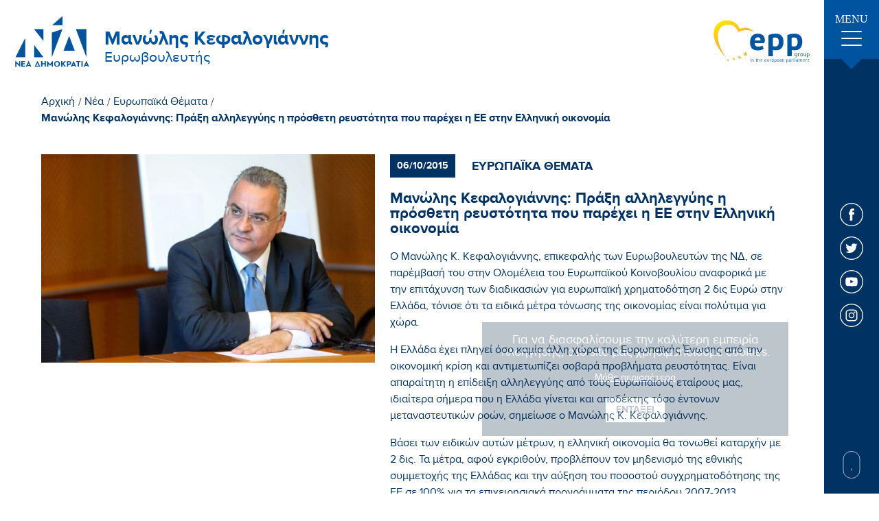

--- FILE ---
content_type: text/html; charset=UTF-8
request_url: https://www.kefalogiannis.gr/el/nea/manwlhs-kefalogiannhs-pra3h-allhleggyhs-h-pros8eth-reystothta-poy-parexei-h-ee-sthn-ellhnikh-oikonomia
body_size: 11209
content:
<!doctype html>
<!--[if lt IE 7]>      <html class="no-js lt-ie9 lt-ie8 lt-ie7"> <![endif]-->
<!--[if IE 7]>         <html class="no-js lt-ie9 lt-ie8"> <![endif]-->
<!--[if IE 8]>         <html class="no-js lt-ie9"> <![endif]-->
<!--[if gt IE 8]><!--> <html class="no-js" lang="el"> <!--<![endif]--><head>
        <meta charset="utf-8">
        <meta http-equiv="x-ua-compatible" content="ie=edge">
        <title>Μανώλης Κεφαλογιάννης: Πράξη αλληλεγγύης η πρόσθετη ρευστότητα που παρέχει η ΕΕ στην Ελληνική οικονομία | Μανώλης Κεφαλογιάννης</title>
        <meta name="description" content="Μανώλης Κεφαλογιάννης: Πράξη αλληλεγγύης η πρόσθετη ρευστότητα που παρέχει η ΕΕ στην Ελληνική οικονομία - 
Ο Μανώλης Κ. Κεφαλογιάννης, επικεφαλής των Ευρωβουλευτών της ΝΔ, σε παρέμβασή του στην Ολομέλεια του Ευρωπαϊκού Κοινοβουλίου αναφορικά με την επιτάχυνση τω...">
        <meta name="viewport" content="width=device-width, initial-scale=1.0" />
        
        <meta property="og:title" 			content="Μανώλης Κεφαλογιάννης: Πράξη αλληλεγγύης η πρόσθετη ρευστότητα που παρέχει η ΕΕ στην Ελληνική οικονομία | Μανώλης Κεφαλογιάννης"/>
	<meta property="fb:app_id" 			content="2614973965487794"/>
	<meta property="og:type"		 	content="website"/>
	<meta property="og:url" 			content="https://www.kefalogiannis.gr/el/manwlhs-kefalogiannhs-pra3h-allhleggyhs-h-pros8eth-reystothta-poy-parexei-h-ee-sthn-ellhnikh-oikonomia"/>
	<meta property="og:updated_time" 	content="2026-01-17 16:07:19" />

	<meta property="og:image"	 		content="https://static.kefalogiannis.gr/files/news/photo_5.jpg"/>
		
	<meta property="og:description" 	content="Μανώλης Κεφαλογιάννης: Πράξη αλληλεγγύης η πρόσθετη ρευστότητα που παρέχει η ΕΕ στην Ελληνική οικονομία - 
Ο Μανώλης Κ. Κεφαλογιάννης, επικεφαλής των Ευρωβουλευτών της ΝΔ, σε παρέμβασή του στην Ολομέλεια του Ευρωπαϊκού Κοινοβουλίου αναφορικά με την επιτάχυνση τω..."/>
	<meta property="og:site_name" 		content="www.kefalogiannis.gr"/>
	<meta property="og:locale" 			content="el_GR"/>        
        <link rel="canonical" href="https://www.kefalogiannis.gr/el/manwlhs-kefalogiannhs-pra3h-allhleggyhs-h-pros8eth-reystothta-poy-parexei-h-ee-sthn-ellhnikh-oikonomia" >

        <!--styles-->
        <link rel="stylesheet" href="https://www.kefalogiannis.gr/css/default.css?v9">
        <link rel="stylesheet" href="https://www.kefalogiannis.gr/css/min1000.css?v8" media='screen and (min-width: 1000px)'>
        <link rel="stylesheet" href="https://www.kefalogiannis.gr/css/min765max999.css?v8" media='screen and (min-width: 765px) and (max-width:999px)'>
        <link rel="stylesheet" href="https://www.kefalogiannis.gr/css/max764.css?v8" media='screen and (max-width: 764px)'>
        <link rel="stylesheet" href="https://www.kefalogiannis.gr/css/print.css?v8" type="text/css" media="print"/>
        
        <!-- Hamburger menu -->
        <link rel="stylesheet" href="https://www.kefalogiannis.gr/css/hamburgers.min.css">
        
        <!-- Arrow animation -->
        <link rel="stylesheet" href="https://www.kefalogiannis.gr/css/arrow_animation.css">
        
        
        
        <link rel="stylesheet" type="text/css" href="https://www.kefalogiannis.gr/js/viewer/dist/jquery.fancybox.min.css"/>        	<meta content="index, follow" name="robots" />
                
        <!--
 		 ___________________
		|					|
		| TELEPHONE			|
		|___________________|

		-->
        <meta name="format-detection" content="telephone=no">
    </head>
    <body>
	 	<!--
 		 ___________________
		|					|
		| FB POSTS			|
		|___________________|

		-->
	 	   	
   	
    	<!-- Global site tag (gtag.js) - Google Analytics -->
<script async src="https://www.googletagmanager.com/gtag/js?id=UA-72024419-56"></script>
<script>
  window.dataLayer = window.dataLayer || [];
  function gtag(){dataLayer.push(arguments);}
  gtag('js', new Date());

  gtag('config', 'UA-72024419-56');
</script>

<meta name="google-site-verification" content="xJ2Y76jHubSchXlVNdJi2__p5OgIyF6ABvdymxa4Kkg" />		
        <div id="body-wrapper">
             <!--
			 ___________________
			|					|
			| DIALOGS			|
			|___________________|

			-->
            <div class="dialog_box" id="dialog_box">
	<a class="dialog_close" id="dialog_close"><img src="https://www.kefalogiannis.gr/img/close.svg" alt="close" /></a>
	<div class="dialog_title">μήνυμα συστήματος</div>
    <div class="dialog_message" id="dialog_message"></div>
    <div id="myloader" title="μήνυμα συστήματος"></div>
    <input id="button_close" class="ok_button" name="OK" type="button" value="Εντάξει" />
</div>            
            <!--
			 ___________________
			|					|
			| HEADER			|
			|___________________|

			-->
            <header id="header"><div class="header-outer">
	<div class="header">

		<!--
		 _______________
		|				|
		|	LOGO		|
		|_______________|

		-->
		<a href="https://www.kefalogiannis.gr/" class="asBlock">
			<figure>
				<img src="https://www.kefalogiannis.gr//img/frontpage/nd-logo.svg" alt="Μανώλης Κεφαλογιάννης"/>
			</figure>

			<div>
				<span class="asBlock" id="logo-title">Μανώλης Κεφαλογιάννης</span>

				<span class="asBlock" id="logo-subtitle">Ευρωβουλευτής</span>
			</div>
		</a>

		<!--
		 _______________
		|				|
		|	EPP			|
		|_______________|

		-->
		<figure>
			<img src="https://www.kefalogiannis.gr//img/frontpage/epplogo.svg" alt="Μανώλης Κεφαλογιάννης"/>
		</figure>

		<!--
		 _______________
		|				|
		|	HAMBURGER	|
		|	MENU		|
		|_______________|

		-->
		<div id="menu-button-container-mob" class="dl-trigger mobileOnly">
			<div class="hamburger hamburger--emphatic" id="mobile_menu_button">
				<div class="hamburger-box">
					<div class="hamburger-inner"></div>
				</div>
			</div>
		</div>
		
		
	</div>
</div>


</header> 
            
            <!--
			 ___________________
			|					|
			| MENU				|
			|___________________|

			-->
				

<nav class="menu-container over1000menu notMobile">

	<div class="menu-ul">
		<!--
			 _______________
			|				|
			|	MENU CLOSE 	|
			|_______________|

		-->
		<div class="menu-close"></div>
		
		<!--
			 _______________
			|				|
			|	LINKS	 	|
			|_______________|

		-->
		<ul class="menu-ul-content">
			<!--
			 _______________
			|				|
			|	Initial		|
			|_______________|

			-->
			<li class="main-li initial-li">
				<a 	href="https://www.kefalogiannis.gr/" class="menu-link"><div class="menu-link-line"></div>Αρχικη</a>
			</li>


			<!--
			 _______________
			|				|
			|	Cms			|
			|_______________|

			-->
							<li class="main-li ">
					<a href="https://www.kefalogiannis.gr/el/biografiko"  class="menu-link  "><div class="menu-link-line"></div>Βιογραφικο</a>

									</li>
											<li class="main-li multimedia">
					<a 					style="width: 100%!important" class="menu-link multimedia  no-hover"><div class="menu-link-line"></div>Multimedia</a>

											<div class="dropdown-container">
													<!--
								 ___________________
								|					|
								|	LEVEL  1		|
								|	SUBMENU			|
								|___________________|
							-->
							<ul class="dropdown-content multimedia">
																	<li class="inner-li">
										<a href="https://www.kefalogiannis.gr/el/fwtografies"
										   class="dropdown-link"><div class="dropdown-link-line"></div>Φωτογραφίες</a>
									</li>
																	<li class="inner-li">
										<a href="https://www.kefalogiannis.gr/el/video"
										   class="dropdown-link"><div class="dropdown-link-line"></div>Video</a>
									</li>
															</ul>
												</div>
									</li>
											<li class="main-li contact">
					<a href="https://www.kefalogiannis.gr/el/epikoinwnia"  class="menu-link contact "><div class="menu-link-line"></div>Επικοινωνια</a>

									</li>
													
			<!--
			 _______________
			|				|
			|	News		|
			|_______________|

			-->
			<li class="main-li news-li">
								<a href="https://www.kefalogiannis.gr/el/nea" class="menu-link selected-menu-link"><div class="menu-link-line"></div>Νεα</a>
			
				<div class="dropdown-container">
					<ul class="dropdown-content">
													<li class="inner-li">
								<a 	href="https://www.kefalogiannis.gr/el/nea/prwtoboylies" class="dropdown-link "><div class="dropdown-link-line"></div>Πρωτοβουλίες</a>
							</li>
													<li class="inner-li">
								<a 	href="https://www.kefalogiannis.gr/el/nea/eyrwpaika-8emata" class="dropdown-link "><div class="dropdown-link-line"></div>Ευρωπαϊκά Θέματα</a>
							</li>
													<li class="inner-li">
								<a 	href="https://www.kefalogiannis.gr/el/nea/krhth" class="dropdown-link "><div class="dropdown-link-line"></div>Κρήτη</a>
							</li>
													<li class="inner-li">
								<a 	href="https://www.kefalogiannis.gr/el/nea/ar8ra" class="dropdown-link "><div class="dropdown-link-line"></div>Άρθρα</a>
							</li>
													<li class="inner-li">
								<a 	href="https://www.kefalogiannis.gr/el/nea/synentey3eis" class="dropdown-link "><div class="dropdown-link-line"></div>Συνεντεύξεις</a>
							</li>
													<li class="inner-li">
								<a 	href="https://www.kefalogiannis.gr/el/nea/koinoboyleytikes-drasthriothtes" class="dropdown-link "><div class="dropdown-link-line"></div>Κοινοβουλευτικές Δραστηριότητες</a>
							</li>
											</ul>
				</div>
			</li>
		</ul>
		
		<!--
			 _______________
			|				|
			|	NEWSLETTER 	|
			|_______________|

		-->
		<div class="menu-newsletter">
			<span class="asBlock">Newsletter.</span>
			<span class="asBlock">Ενημερωθείτε για τις δράσεις μου</span>
			
			<!-- Inputs -->
			<div class="menu-input-container">
				<input name="menu-newsletter-input" id="menu-newsletter-input" type="text" placeholder="E-mail Address"/>
				<a id="menu-newsletter-submit-input"></a>
			</div>
			
			<div class="menu-newsletter-checkbox">
				<label class="newsletter-checkbox-label" id="menu-newsletter-accept-terms-label">
					<input name="menu-newsletter-accept-terms" type="checkbox" id="menu-newsletter-accept-terms-checkbox" value="0">
					<span class="newsletter-checkmark"></span>
				</label>

				<a href="https://www.kefalogiannis.gr/el/oroi-xrhshs" target="_blank" class="menu-checkbox-text">Αποδέχομαι την <span>πολιτική απορρήτου</span></a>
			</div>
		</div>
	</div>
	
	
	
	
	<div class="menu-outer">
		<div class="menu-initial">
			<!--
			 _______________
			|				|
			|	Hamburger 	|
			|	button		|
			|_______________|

			-->
			<div class="menu-button">
				<span>MENU</span>

				<div id="menu-button-container-mob-desktop" class="dl-trigger">
					<div class="hamburger" id="menu_button">
						<div class="hamburger-box">
							<div class="hamburger-inner"></div>
						</div>
					</div>
				</div>
			</div>
		</div>

		<!--
		 _______________
		|				|
		|	Socials 	|
		|_______________|

		-->
		<div class="menu-socials">
			<!-- FB -->
			<a href="https://www.facebook.com/Kefalogiannis.Man/" target="_blank" class="social-link"><svg xmlns="http://www.w3.org/2000/svg" width="34" height="34" viewBox="0 0 34 34"><style type="text/css">	.st10{fill:#FFFFFF;}.st11{fill-rule:evenodd;clip-rule:evenodd;fill:#FFFFFF;}</style><path class="st10" d="M17 0c4.7 0 8.9 1.9 12 5 3.1 3.1 5 7.3 5 12 0 4.7-1.9 8.9-5 12 -3.1 3.1-7.3 5-12 5 -4.7 0-8.9-1.9-12-5 -3.1-3.1-5-7.3-5-12 0-4.7 1.9-8.9 5-12C8.1 1.9 12.3 0 17 0L17 0zM28.1 5.9C25.2 3.1 21.3 1.3 17 1.3c-4.3 0-8.2 1.8-11.1 4.6C3.1 8.8 1.3 12.7 1.3 17c0 4.3 1.8 8.2 4.6 11.1 2.8 2.8 6.7 4.6 11.1 4.6 4.3 0 8.2-1.8 11.1-4.6 2.8-2.8 4.6-6.8 4.6-11.1C32.7 12.7 30.9 8.8 28.1 5.9L28.1 5.9z"/><path class="st11" d="M18.3 13.5v-1.4c0-0.7 0.4-0.8 0.8-0.8 0.3 0 1.9 0 1.9 0v-3h-2.7c-3 0-3.7 2.2-3.7 3.6v1.6h-1.7v2.1V17h1.8c0 3.9 0 8.7 0 8.7h3.5c0 0 0-4.8 0-8.7h2.6l0.1-1.4 0.2-2.1H18.3z"/></svg></a>

			<!-- TWITTER -->
			<a href="https://twitter.com/m_kefalogiannis?lang=el" target="_blank" class="social-link"><svg xmlns="http://www.w3.org/2000/svg" width="34" height="34" viewBox="0 0 34 34"><style type="text/css">	.st10{fill:#FFFFFF;}	.st11{fill-rule:evenodd;clip-rule:evenodd;fill:#FFFFFF;}</style><path class="st10" d="M17 0c4.7 0 8.9 1.9 12 5 3.1 3.1 5 7.3 5 12 0 4.7-1.9 8.9-5 12 -3.1 3.1-7.3 5-12 5 -4.7 0-8.9-1.9-12-5C1.9 26 0 21.7 0 17c0-4.7 1.9-9 5-12C8.1 1.9 12.3 0 17 0L17 0zM28.1 5.9C25.2 3.1 21.3 1.3 17 1.3c-4.3 0-8.2 1.8-11.1 4.6C3.1 8.8 1.3 12.7 1.3 17c0 4.3 1.8 8.2 4.6 11.1 2.8 2.8 6.7 4.6 11.1 4.6 4.3 0 8.2-1.8 11.1-4.6 2.8-2.8 4.6-6.8 4.6-11.1C32.7 12.7 30.9 8.8 28.1 5.9L28.1 5.9z"/><path class="st11" d="M25.7 11.7c-0.6 0.3-1.3 0.5-2 0.6 0.7-0.4 1.3-1.1 1.6-1.9 -0.7 0.4-1.5 0.7-2.3 0.9 -0.6-0.7-1.6-1.1-2.6-1.1 -2 0-3.6 1.6-3.6 3.5 0 0.3 0 0.5 0.1 0.8 -3-0.1-5.6-1.5-7.3-3.7C9.2 11.2 9 11.8 9 12.5c0 1.2 0.6 2.3 1.6 2.9 -0.6 0-1.1-0.2-1.6-0.4 0 0 0 0 0 0 0 0.5 0.1 0.9 0.2 1.3 0.4 1.1 1.4 1.9 2.6 2.2 -0.3 0.1-0.6 0.1-0.9 0.1 -0.2 0-0.5 0-0.7-0.1 0.5 1.4 1.8 2.4 3.3 2.4 -1.2 0.9-2.7 1.5-4.4 1.5 -0.3 0-0.6 0-0.9 0 1.6 1 3.5 1.6 5.5 1.6 5.6 0 9-3.9 9.9-7.9 0.2-0.7 0.2-1.4 0.2-2.1 0-0.2 0-0.3 0-0.5C24.6 13 25.2 12.4 25.7 11.7L25.7 11.7z"/></svg></a>

			<!-- YOUTUBE -->
			<a href="https://www.youtube.com/user/kefaloyannis" target="_blank" class="social-link"><svg xmlns="http://www.w3.org/2000/svg" width="34" height="34" viewBox="0 0 34 34"><style type="text/css">	.st10{fill:#FFFFFF;}	.st11{fill-rule:evenodd;clip-rule:evenodd;fill:#FFFFFF;}</style><path class="st10" d="M17 0c4.7 0 8.9 1.9 12 5 3.1 3.1 5 7.3 5 12 0 4.7-1.9 8.9-5 12 -3.1 3.1-7.3 5-12 5s-8.9-1.9-12-5c-3.1-3.1-5-7.3-5-12 0-4.7 1.9-8.9 5-12C8.1 1.9 12.3 0 17 0L17 0zM28.1 5.9C25.2 3.1 21.3 1.3 17 1.3S8.8 3.1 5.9 5.9C3.1 8.8 1.3 12.7 1.3 17c0 4.3 1.8 8.2 4.6 11.1 2.8 2.8 6.7 4.6 11.1 4.6s8.2-1.8 11.1-4.6c2.8-2.8 4.6-6.8 4.6-11.1C32.7 12.7 30.9 8.8 28.1 5.9L28.1 5.9z"/><path class="st11" d="M25.5 13.4c0 0-0.2-1.3-0.7-1.8 -0.7-0.7-1.4-0.7-1.7-0.8 -2.4-0.2-6.1-0.2-6.1-0.2h0c0 0-3.6 0-6.1 0.2 -0.3 0-1.1 0.1-1.7 0.8 -0.5 0.5-0.7 1.8-0.7 1.8s-0.2 1.5-0.2 2.9v0.2 1.2c0 1.5 0.2 2.9 0.2 2.9s0.2 1.3 0.7 1.8c0.7 0.7 1.5 0.7 1.9 0.8 1.4 0.1 5.9 0.2 5.9 0.2s3.6 0 6.1-0.2c0.3 0 1.1 0 1.7-0.8 0.5-0.6 0.7-1.8 0.7-1.8s0.2-1.4 0.2-2.9v-1.1 -0.3C25.7 14.8 25.5 13.4 25.5 13.4L25.5 13.4zM19.9 16.8l-4.7 2.5v-3.9 -1.2l2.1 1.2L19.9 16.8z"/></svg></a>

			<!-- INSTAGRAM -->
			<a href="https://www.instagram.com/kefalogiannis_manolis/" target="_blank" class="social-link"><svg xmlns="http://www.w3.org/2000/svg" width="34" height="34" viewBox="0 0 34 34"><style type="text/css">	.st10{fill:#FFFFFF;}</style><path class="st10" d="M17 0c4.7 0 9 1.9 12 5 3.1 3.1 5 7.3 5 12 0 4.7-1.9 8.9-5 12 -3.1 3.1-7.3 5-12 5 -4.7 0-8.9-1.9-12-5 -3.1-3.1-5-7.3-5-12 0-4.7 1.9-8.9 5-12C8.1 1.9 12.3 0 17 0L17 0zM28.1 5.9C25.2 3.1 21.3 1.3 17 1.3c-4.3 0-8.2 1.8-11.1 4.6C3.1 8.8 1.3 12.7 1.3 17c0 4.3 1.8 8.2 4.6 11.1 2.8 2.8 6.8 4.6 11.1 4.6 4.3 0 8.2-1.8 11.1-4.6 2.8-2.8 4.6-6.8 4.6-11.1C32.7 12.7 30.9 8.8 28.1 5.9L28.1 5.9z"/><path class="st10" d="M20.8 8.6h-7.6c-2.6 0-4.7 2.1-4.7 4.7v7.6c0 2.6 2.1 4.7 4.7 4.7h7.6c2.6 0 4.7-2.1 4.7-4.7v-7.6C25.4 10.7 23.3 8.6 20.8 8.6zM23.9 20.8c0 1.7-1.4 3.2-3.2 3.2h-7.6c-1.7 0-3.2-1.4-3.2-3.2v-7.6c0-1.7 1.4-3.2 3.2-3.2h7.6c1.7 0 3.2 1.4 3.2 3.2L23.9 20.8 23.9 20.8z"/><path class="st10" d="M17 12.7c-2.4 0-4.3 2-4.3 4.3 0 2.4 2 4.3 4.3 4.3s4.3-2 4.3-4.3C21.3 14.6 19.4 12.7 17 12.7zM17 19.9c-1.6 0-2.9-1.3-2.9-2.9 0-1.6 1.3-2.9 2.9-2.9 1.6 0 2.9 1.3 2.9 2.9C19.9 18.6 18.6 19.9 17 19.9z"/><path class="st10" d="M21.5 11.4c-0.3 0-0.6 0.1-0.8 0.3 -0.2 0.2-0.3 0.5-0.3 0.8 0 0.3 0.1 0.6 0.3 0.8 0.2 0.2 0.5 0.3 0.8 0.3 0.3 0 0.6-0.1 0.8-0.3 0.2-0.2 0.3-0.5 0.3-0.8 0-0.3-0.1-0.6-0.3-0.8C22.1 11.5 21.8 11.4 21.5 11.4z"/></svg></a>
		</div>


		<!--
		 _______________
		|				|
		|	Scroll Down	|
		|_______________|

		-->
		<div id="scroll-down">
			<a>
				<span></span>
			</a>
		</div>
	</div>
	
	
	
	<!--
	 _______________
	|				|
	|	GO TOP		|
	|_______________|

	-->
	<a class="scroll-to-top asBlock">
		<svg xmlns="http://www.w3.org/2000/svg" width="27" height="35" viewBox="28.5 2.5 27 35"><style type="text/css">.st0{fill:#FFFFFF;}</style><path class="st0" d="M53.3 16.2c0.4 0.4 1 0.4 1.4 0 0.2-0.2 0.3-0.5 0.3-0.7s-0.1-0.5-0.3-0.7l-12-12c-0.1-0.1-0.2-0.2-0.3-0.2 -0.2-0.1-0.5-0.1-0.8 0 -0.1 0.1-0.2 0.1-0.3 0.2l-12 12c-0.4 0.4-0.4 1 0 1.4 0.4 0.4 1 0.4 1.4 0L41 5.9v30.6c0 0.6 0.4 1 1 1 0.6 0 1-0.4 1-1V5.9L53.3 16.2z"/></svg>
	</a>
</nav>
            
		 	<!--
			 ___________________
			|					|
			| MOBILE MENU		|
			|___________________|

			-->
				

	
<div class="mobile-menu mobileOnly" id="mobileMenu">
	<ul>
	
	
		<!--
		 _______________
		|				|
		|	INITIAL		|
		|_______________|

		-->
		<li class="main-li initial-li">
			<a 	href="https://www.kefalogiannis.gr/" class="menu-link"><div class="menu-link-line"></div>Αρχικη</a>
		</li>
		
		<!--
		 _______________
		|				|
		|	Cms			|
		|_______________|

		-->
									<li class="main-li ">
					<a href="https://www.kefalogiannis.gr/el/biografiko"  class="menu-link  ">Βιογραφικο</a>

									</li>
												<li class="main-li multimedia">
					<a 					style="width: 100%!important" class="accordion menu-link multimedia ">Multimedia</a>

											<div class="dropdown-container panel">
													<!--
								 ___________________
								|					|
								|	LEVEL  1		|
								|	SUBMENU			|
								|___________________|
							-->
							<ul class="dropdown-content multimedia">
																	<li class="inner-li">
										<a href="https://www.kefalogiannis.gr/el/fwtografies"
										   class="dropdown-link"><div class="dropdown-link-line"></div>Φωτογραφίες</a>
									</li>
																	<li class="inner-li">
										<a href="https://www.kefalogiannis.gr/el/video"
										   class="dropdown-link"><div class="dropdown-link-line"></div>Video</a>
									</li>
															</ul>
												</div>
									</li>
																		
		<!--
		 _______________
		|				|
		|	News		|
		|_______________|

		-->
		<li class="main-li news-li">
						<a href="https://www.kefalogiannis.gr/el/nea" style="display: block;width: 50%" class="menu-link selected-menu-link">Νεα</a>
			
			<div class="accordion-button"></div>
			
			<div class="dropdown-container panel">
				<ul class="dropdown-content">
											<li class="inner-li">
							<a 	href="https://www.kefalogiannis.gr/el/nea/prwtoboylies" class="dropdown-link "><div class="dropdown-link-line"></div>Πρωτοβουλίες</a>
						</li>
											<li class="inner-li">
							<a 	href="https://www.kefalogiannis.gr/el/nea/eyrwpaika-8emata" class="dropdown-link "><div class="dropdown-link-line"></div>Ευρωπαϊκά Θέματα</a>
						</li>
											<li class="inner-li">
							<a 	href="https://www.kefalogiannis.gr/el/nea/krhth" class="dropdown-link "><div class="dropdown-link-line"></div>Κρήτη</a>
						</li>
											<li class="inner-li">
							<a 	href="https://www.kefalogiannis.gr/el/nea/ar8ra" class="dropdown-link "><div class="dropdown-link-line"></div>Άρθρα</a>
						</li>
											<li class="inner-li">
							<a 	href="https://www.kefalogiannis.gr/el/nea/synentey3eis" class="dropdown-link "><div class="dropdown-link-line"></div>Συνεντεύξεις</a>
						</li>
											<li class="inner-li">
							<a 	href="https://www.kefalogiannis.gr/el/nea/koinoboyleytikes-drasthriothtes" class="dropdown-link "><div class="dropdown-link-line"></div>Κοινοβουλευτικές Δραστηριότητες</a>
						</li>
									</ul>
			</div>
		</li>
			
			
		<!--
		 _______________
		|				|
		|	CONTACT		|
		|_______________|

		-->
		<li class="main-li contact-li">
			<a 	href="https://www.kefalogiannis.gr/el/epikoinwnia" class="menu-link"><div class="menu-link-line"></div>Επικοινωνια</a>
		</li>	
		
	</ul>
</div>





            <!--
			 ___________________
			|					|
			| COOKIES			|
			|___________________|

			-->
			
	<div class="cookies-container">
		<!-- 
			 ___________________
			|					|
			|	MESSAGE			|
			|___________________|
		
		-->
		<span>Για να διασφαλίσουμε την καλύτερη εμπειρία πλοήγησης, στο site μας χρησιμοποιούμε cookies.</span>


		<!-- 
			 ___________________
			|					|
			|	LINK			|
			|___________________|
		
		-->
				<a href="https://www.kefalogiannis.gr/el/oroi-xrhshs" id="cookies-accept-link">Μάθε περισσότερα</a>
		
		<!-- 
			 ___________________
			|					|
			|	BUTTON			|
			|___________________|
		
		-->
		<button class="cookies-accept-button">Ενταξει</button>
	</div>


           
			<!--
			 ___________________
			|					|
			| SLIDER			|
			|___________________|

			-->     
			
			<!--
			 ___________________
			|					|
			| MAIN CONTENT		|
			|___________________|

			-->
			<div id="main-content"> 

<!--
	 ___________________
	|					|
	|	BREADCUMB		|
	|___________________|
-->
<div class="breadcumb">

    <!--
         ___________________
        |					|
        |	INITIAL			|
        |___________________|
    -->
    <a href="https://www.kefalogiannis.gr/" class="initial_breadcumb">Αρχική</a>
    <span>/</span>


    <!--
         ___________________
        |					|
        |	NEWS CMS		|
        |___________________|
    -->
    <a href="https://www.kefalogiannis.gr/el/nea"
       class="cms_breadcumb ">Νέα</a>
            <span>/</span>
        
    <!--
         ___________________
        |					|
        |	NEWS_CATEGORIES	|
        |___________________|
    -->
            <a  href="https://www.kefalogiannis.gr/el/nea/eyrwpaika-8emata" class="cms_breadcumb">Ευρωπαϊκά Θέματα</a>

        <span>/</span>
        
    <!--
         ___________________
        |					|
        |	CURRENT NEWS	|
        |	CATEGORY		|
        |___________________|
    -->
    <a href="https://www.kefalogiannis.gr/el/nea/manwlhs-kefalogiannhs-pra3h-allhleggyhs-h-pros8eth-reystothta-poy-parexei-h-ee-sthn-ellhnikh-oikonomia"
       class="cms_breadcumb  selected-breadcumb">Μανώλης Κεφαλογιάννης: Πράξη αλληλεγγύης η πρόσθετη ρευστότητα που παρέχει η ΕΕ στην Ελληνική οικονομία</a>

</div>


<!--
	 ___________________
	|					|
	|	NEWS 			|
	|	MAIN CONTENT	|
	|___________________|
-->
<div class="news-main-content">

    <!--
         ___________________
        |					|
        |	GALLERY			|
        |___________________|
    -->
    <div class="news-gallery">
                    <!--
                 ___________________
                |					|
                |	FIRST IMAGE		|
                |___________________|
            -->
            <picture class="bigImage">
                                <source srcset="https://www.kefalogiannis.gr/phpThumb/phpThumb.php?src=..%2F..%2Fstatic.kefalogiannis.gr%2Ffiles%2Fnews%2Fphoto_5.jpg&amp;w=800&amp;h=500&amp;zc=1&amp;hash=4e089805f9a9f3f1ffd2fdc4bd327d9d"
                        media="(min-width: 1000px)">
                <source srcset="https://www.kefalogiannis.gr/phpThumb/phpThumb.php?src=..%2F..%2Fstatic.kefalogiannis.gr%2Ffiles%2Fnews%2Fphoto_5.jpg&amp;w=600&amp;h=400&amp;zc=1&amp;hash=a610c0a63efdfb38dda70f1d5a9a94e2"
                        media="(min-width: 765px)">
                <source srcset="https://www.kefalogiannis.gr/phpThumb/phpThumb.php?src=..%2F..%2Fstatic.kefalogiannis.gr%2Ffiles%2Fnews%2Fphoto_5.jpg&amp;w=500&amp;h=300&amp;zc=1&amp;hash=8efb67e47443821fb4ef7ac3a7964a21"
                        media="(min-width: 480px)">
                <source srcset="https://www.kefalogiannis.gr/phpThumb/phpThumb.php?src=..%2F..%2Fstatic.kefalogiannis.gr%2Ffiles%2Fnews%2Fphoto_5.jpg&amp;w=450&amp;h=272&amp;zc=1&amp;hash=3be3237b28f539db7a5a396c04970f91"
                        media="(min-width: 360px)">
                <source srcset="https://www.kefalogiannis.gr/phpThumb/phpThumb.php?src=..%2F..%2Fstatic.kefalogiannis.gr%2Ffiles%2Fnews%2Fphoto_5.jpg&amp;w=450&amp;h=272&amp;zc=1&amp;hash=3be3237b28f539db7a5a396c04970f91"
                        media="(min-width: 0px)">
                <img srcset="https://www.kefalogiannis.gr/phpThumb/phpThumb.php?src=..%2F..%2Fstatic.kefalogiannis.gr%2Ffiles%2Fnews%2Fphoto_5.jpg&amp;w=800&amp;h=500&amp;zc=1&amp;hash=4e089805f9a9f3f1ffd2fdc4bd327d9d"
                     src="https://www.kefalogiannis.gr/phpThumb/phpThumb.php?src=..%2F..%2Fstatic.kefalogiannis.gr%2Ffiles%2Fnews%2Fphoto_5.jpg&amp;w=800&amp;h=500&amp;zc=1&amp;hash=4e089805f9a9f3f1ffd2fdc4bd327d9d"
                     alt="Μανώλης Κεφαλογιάννης Μανώλης Κεφαλογιάννης: Πράξη αλληλεγγύης η πρόσθετη ρευστότητα που παρέχει η ΕΕ στην Ελληνική οικονομία">
            </picture>

            <!--
                 ___________________
                |					|
                |	VIEWER THUMBS	|
                |___________________|
            -->
            <div class="news-gallery-thumbs">
                            </div>
                </div>


    <!--
         ___________________
        |					|
        |	DESCRIPTION		|
        |___________________|
    -->
    <div class="news-description">
        <!--
             ___________________
            |					|
            |	Date & Category	|
            |___________________|
        -->
        <div class="news-top">
            <span class="news-date">06/10/2015</span>
            <span class="category">Ευρωπαϊκα Θεματα</span>
        </div>

        <!--
             ___________________
            |					|
            |	Title			|
            |___________________|
        -->
        <div class="title">
            <span>Μανώλης Κεφαλογιάννης: Πράξη αλληλεγγύης η πρόσθετη ρευστότητα που παρέχει η ΕΕ στην Ελληνική οικονομία</span>
        </div>


        <!--
             ___________________
            |					|
            |	Description		|
            |___________________|
        -->
        <div class="description cmslinks">
            <div>
<p>Ο Μανώλης Κ. Κεφαλογιάννης, επικεφαλής των Ευρωβουλευτών της ΝΔ, σε παρέμβασή του στην Ολομέλεια του Ευρωπαϊκού Κοινοβουλίου αναφορικά με την επιτάχυνση των διαδικασιών για ευρωπαϊκή χρηματοδότηση 2 δις Ευρώ στην Ελλάδα, τόνισε ότι τα ειδικά μέτρα τόνωσης της οικονομίας είναι πολύτιμα για χώρα.</p>
<p>H Ελλάδα έχει πληγεί όσο καμία άλλη χώρα της Ευρωπαϊκής Ένωσης από την οικονομική κρίση και αντιμετωπίζει σοβαρά προβλήματα ρευστότητας. Είναι απαραίτητη η επίδειξη αλληλεγγύης από τους Ευρωπαίους εταίρους μας, ιδιαίτερα σήμερα που η Ελλάδα γίνεται και αποδέκτης τόσο έντονων μεταναστευτικών ροών, σημείωσε ο Μανώλης Κ. Κεφαλογιάννης.</p>
<p>Βάσει των ειδικών αυτών μέτρων, η ελληνική οικονομία θα τονωθεί καταρχήν με 2 δις. Τα μέτρα, αφού εγκριθούν, προβλέπουν τον μηδενισμό της εθνικής συμμετοχής της Ελλάδας και την αύξηση του ποσοστού συγχρηματοδότησης της ΕΕ σε 100% για τα επιχειρησιακά προγράμματα της περιόδου 2007-2013. Επιπλέον, προβλέπεται η πρόσθετη προχρηματοδότηση της Ευρωπαϊκής Ένωσης για τα επιχειρησιακά προγράμματα της πολιτικής συνοχής 2014-2020.</p>
<p>Η κατάργηση της ανάγκης για εθνική συγχρηματοδότηση, θα επιτρέψει τη συνέχιση έργων που σήμερα έχουν παγώσει λόγω έλλειψης εθνικών πόρων. Αυτά τα έργα θα βοηθήσουν στην αποκλιμάκωση της ανεργίας, της μεγάλης αυτής κοινωνικής μάστιγας, και θα επιταχύνουν την επανεκκίνηση της ελληνικής οικονομίας.</p></div>
        </div>


        <!--
             ___________________
            |					|
            |	Bottom Info		|
            |___________________|
        -->
        <div class="bottom-bar">
            <div class="socials">
                <!-- TEXT -->
                <span>Κοινοποιήστε:</span>

                <!-- FB LINK -->
                <div id="fb-root"></div>
                <script async defer crossorigin="anonymous"
                        src="https://connect.facebook.net/el_GR/sdk.js#xfbml=1&version=v5.0"></script>
                <div class="fb-share-button" data-href="https://www.kefalogiannis.gr/el/manwlhs-kefalogiannhs-pra3h-allhleggyhs-h-pros8eth-reystothta-poy-parexei-h-ee-sthn-ellhnikh-oikonomia" data-layout="button_count"
                     data-size="small">
                    <a aria-label="Click to share on Facebook" target="_blank"
                       href="https://www.facebook.com/sharer/sharer.php?u=https://www.kefalogiannis.gr/el/manwlhs-kefalogiannhs-pra3h-allhleggyhs-h-pros8eth-reystothta-poy-parexei-h-ee-sthn-ellhnikh-oikonomia"
                       class="fb-xfbml-parse-ignore fb fb-share-btn sharebutton sharebutton--fb">
                        <svg xmlns="http://www.w3.org/2000/svg" width="29" height="29" viewBox="0 0 29 29">
                            <style type="text/css"> .st70 {fill: #365799;}
                                .st71 {fill-rule: evenodd;clip-rule: evenodd;fill: #FFFFFF;}</style>
                            <circle class="st70" cx="14.5" cy="14.5" r="14.5"/>
                            <path class="st71"
                                  d="M15.6 11.5v-1.2c0-0.6 0.4-0.7 0.7-0.7 0.3 0 1.7 0 1.7 0V7h-2.3c-2.6 0-3.2 1.9-3.2 3.1v1.4H11v1.8 1.2h1.5c0 3.4 0 7.5 0 7.5h3c0 0 0-4.2 0-7.5h2.2l0.1-1.2 0.2-1.8H15.6z"/>
                        </svg>
                    </a>
                </div>

                <!-- TWITTER LINK -->
                <a class="twitter tw-share-btn sharebutton"
                   href="http://twitter.com/share?text=Μανώλης_Κεφαλογιάννης:_Πράξη_αλληλεγγύης_η_πρόσθετη_ρευστότητα_που_παρέχει_η_ΕΕ_στην_Ελληνική_οικονομία&url=https://www.kefalogiannis.gr/el/manwlhs-kefalogiannhs-pra3h-allhleggyhs-h-pros8eth-reystothta-poy-parexei-h-ee-sthn-ellhnikh-oikonomia1">
                    <svg xmlns="http://www.w3.org/2000/svg" width="29" height="29" viewBox="0 0 29 29">
                        <style type="text/css">    .st80 {fill: #1DA1F2;}
                            .st81 {fill-rule: evenodd;clip-rule: evenodd;fill: #FFFFFF;}</style>
                        <circle class="st80" cx="14.5" cy="14.5" r="14.4"/>
                        <path class="st81"
                              d="M20.5 10.9c-0.4 0.2-0.9 0.3-1.4 0.4 0.5-0.3 0.9-0.8 1.1-1.3 -0.5 0.3-1 0.5-1.6 0.6 -0.4-0.5-1.1-0.8-1.8-0.8 -1.3 0-2.4 1.1-2.4 2.4 0 0.2 0 0.4 0.1 0.5 -2-0.1-3.8-1.1-5-2.5C9.2 10.5 9 10.9 9 11.4c0 0.8 0.4 1.6 1.1 2 -0.4 0-0.8-0.1-1.1-0.3 0 0 0 0 0 0 0 0.3 0.1 0.6 0.2 0.9 0.3 0.8 1 1.3 1.8 1.5 -0.2 0.1-0.4 0.1-0.6 0.1 -0.2 0-0.3 0-0.5-0.1 0.3 1 1.2 1.7 2.3 1.7 -0.8 0.6-1.9 1-3 1 -0.2 0-0.4 0-0.6 0 1.1 0.7 2.4 1.1 3.7 1.1 3.8 0 6.2-2.6 6.8-5.4 0.1-0.5 0.2-1 0.2-1.5 0-0.1 0-0.2 0-0.3C19.7 11.8 20.1 11.3 20.5 10.9L20.5 10.9z"/>
                    </svg>
                </a>

                <!-- EMAIL LINK -->
                <a aria-label="Μοιράσου μέσω e-mail"
                   href="mailto:?subject=Μανώλης Κεφαλογιάννης: Πράξη αλληλεγγύης η πρόσθετη ρευστότητα που παρέχει η ΕΕ στην Ελληνική οικονομία&body=https://www.kefalogiannis.gr/el/manwlhs-kefalogiannhs-pra3h-allhleggyhs-h-pros8eth-reystothta-poy-parexei-h-ee-sthn-ellhnikh-oikonomia"
                   class="sharebutton--email">
                    <svg xmlns="http://www.w3.org/2000/svg" width="30" height="30" viewBox="0 0 30 30">
                        <style type="text/css">
                            .st142{fill:#333333;}
                            .st143{fill:#FFFFFF;}
                        </style>
                        <circle class="st142" cx="15" cy="15" r="15"/>
                        <path class="st143"
                              d="M9.3 11.2c1.6 1.4 4.5 3.8 5.4 4.6 0.1 0.1 0.2 0.2 0.4 0.2 0.1 0 0.2-0.1 0.4-0.2 0.9-0.8 3.7-3.2 5.4-4.6 0.1-0.1 0.1-0.2 0-0.3 -0.2-0.2-0.5-0.4-0.8-0.4H10c-0.3 0-0.6 0.1-0.8 0.4C9.1 11 9.1 11.1 9.3 11.2z"/>
                        <path class="st143"
                              d="M20.9 12c-0.1 0-0.2 0-0.3 0 -1.8 1.5-4.2 3.5-4.9 4.2 -0.4 0.4-1 0.4-1.4 0 -0.8-0.7-3.4-2.9-4.9-4.2 -0.1-0.1-0.2-0.1-0.3 0C9.1 12 9 12.1 9 12.2v6.3c0 0.6 0.4 1 1 1h10c0.6 0 1-0.4 1-1v-6.3C21 12.1 20.9 12 20.9 12z"/>
                    </svg>
                </a>

                <!-- PRINT -->
                <a aria-label="Εκτύπωσε τη σελίδα"
                   class="printPage">
                    <svg xmlns="http://www.w3.org/2000/svg" width="30" height="30" viewBox="0 0 30 30">
                        <style type="text/css">
                            .st144{fill:#555555;}
                            .st145{fill:#FFFFFF;}
                        </style>
                        <circle class="st144" cx="15" cy="15" r="15"/>
                        <path class="st145" d="M18.9 11.3v-0.6c0-1-0.8-1.8-1.8-1.8h-4.3c-1 0-1.8 0.8-1.8 1.8v0.6H18.9z"/>
                        <path class="st145"
                              d="M11.8 16.5v2.9 0.6 0.4c0 0.4 0.3 0.7 0.7 0.7h5c0.4 0 0.7-0.3 0.7-0.7v-0.4 -0.6 -2.9H11.8zM15.9 19.5h-1.9c-0.2 0-0.4-0.2-0.4-0.4s0.2-0.4 0.4-0.4h1.9c0.2 0 0.4 0.2 0.4 0.4S16.1 19.5 15.9 19.5zM15.9 18h-1.9c-0.2 0-0.4-0.2-0.4-0.4s0.2-0.4 0.4-0.4h1.9c0.2 0 0.4 0.2 0.4 0.4S16.1 18 15.9 18z"/>
                        <path class="st145"
                              d="M19.2 12h-8.5c-1 0-1.8 0.8-1.8 1.8v2.8c0 1 0.8 1.8 1.8 1.8h0.3v-1.9h-0.2c-0.2 0-0.4-0.2-0.4-0.4s0.2-0.4 0.4-0.4h0.6 7.1 0.6c0.2 0 0.4 0.2 0.4 0.4s-0.2 0.4-0.4 0.4h-0.2v1.9h0.3c1 0 1.8-0.8 1.8-1.8v-2.8C21 12.8 20.2 12 19.2 12zM12 14.2h-1.1c-0.2 0-0.4-0.2-0.4-0.4s0.2-0.4 0.4-0.4H12c0.2 0 0.4 0.2 0.4 0.4S12.2 14.2 12 14.2z"/>
                    </svg>
                </a>
            </div>

                    </div>
    </div>

</div>


<!--
	 ___________________
	|					|
	|	ARROWS			|
	|___________________|
-->
<div class="news-prev-next-links-container">
            <a class="custom-arrow-left" href="https://www.kefalogiannis.gr/el/eyrwpaika-8emata/500-ek-eyrw-ektakth-enisxysh-stoys-agrotes-apo-thn-eyrwpaikh-enwsh">
            <svg xmlns="http://www.w3.org/2000/svg" width="18" height="20" viewBox="15 2.4 58 46.6">
                <style type="text/css">.st50 {fill: #00203F;}</style>
                <polygon class="st50"
                         points="42 44.1 27.6 29 73 29 73 22.4 27.6 22.4 42 7.3 37.3 2.4 15 25.7 37.3 49 "/>
            </svg>Προηγούμενο νέο</a>
                <a class="custom-arrow-right" href="https://www.kefalogiannis.gr/el/eyrwpaika-8emata/epipleon-eyrwpaikh-yposthri3h-gia-to-metanasteytiko-gia-xwres-prwths-grammhs-opws-h-ellada-zhthse-o-manwlhs-kefalogiannhs">Επόμενο νέο            <svg xmlns="http://www.w3.org/2000/svg" width="18" height="20" viewBox="15 2.4 58 46.6">
                <style type="text/css">.st50 {fill: #00203F;}</style>
                <polygon class="st50"
                         points="46 7.3 60.4 22.4 15 22.4 15 29 60.4 29 46 44.1 50.7 49 73 25.7 50.7 2.4 "/>
            </svg>
        </a>
        </div>			</div>

			<!--
			 ___________________
			|					|
			| FOOTER			|
			|___________________|

			-->
			<footer id="footer"> 

<div class="footer-top">
	<div class="footer-top-inner">
		
		<!-- 
		 ___________________
		|					|
		|	LOGO			|
		|___________________|

		-->
		<div class="logo">
			<a href="https://www.kefalogiannis.gr/" class="asBlock">
				<figure>
					<img src="https://www.kefalogiannis.gr//img/frontpage/nd-footer-logo.svg" alt="Μανώλης Κεφαλογιάννης"/>
				</figure>

				<div>
					<span class="asBlock" id="footer-logo-title">Μανώλης Κεφαλογιάννης</span>

					<span class="asBlock" id="footer-logo-subtitle">Ευρωβουλευτής</span>
				</div>
			</a>
			
			
			<!--
			 _______________
			|				|
			|	Socials 	|
			|_______________|

			-->
			<div class="footer-socials">
				<!-- FB -->
				<a href="https://www.facebook.com/Kefalogiannis.Man/" target="_blank" class="social-link"><svg xmlns="http://www.w3.org/2000/svg" width="34" height="34" viewBox="0 0 34 34"><style type="text/css">	.st10{fill:#FFFFFF;}.st11{fill-rule:evenodd;clip-rule:evenodd;fill:#FFFFFF;}</style><path class="st10" d="M17 0c4.7 0 8.9 1.9 12 5 3.1 3.1 5 7.3 5 12 0 4.7-1.9 8.9-5 12 -3.1 3.1-7.3 5-12 5 -4.7 0-8.9-1.9-12-5 -3.1-3.1-5-7.3-5-12 0-4.7 1.9-8.9 5-12C8.1 1.9 12.3 0 17 0L17 0zM28.1 5.9C25.2 3.1 21.3 1.3 17 1.3c-4.3 0-8.2 1.8-11.1 4.6C3.1 8.8 1.3 12.7 1.3 17c0 4.3 1.8 8.2 4.6 11.1 2.8 2.8 6.7 4.6 11.1 4.6 4.3 0 8.2-1.8 11.1-4.6 2.8-2.8 4.6-6.8 4.6-11.1C32.7 12.7 30.9 8.8 28.1 5.9L28.1 5.9z"/><path class="st11" d="M18.3 13.5v-1.4c0-0.7 0.4-0.8 0.8-0.8 0.3 0 1.9 0 1.9 0v-3h-2.7c-3 0-3.7 2.2-3.7 3.6v1.6h-1.7v2.1V17h1.8c0 3.9 0 8.7 0 8.7h3.5c0 0 0-4.8 0-8.7h2.6l0.1-1.4 0.2-2.1H18.3z"/></svg></a>

				<!-- TWITTER -->
				<a href="https://twitter.com/m_kefalogiannis?lang=el" target="_blank" class="social-link"><svg xmlns="http://www.w3.org/2000/svg" width="34" height="34" viewBox="0 0 34 34"><style type="text/css">	.st10{fill:#FFFFFF;}	.st11{fill-rule:evenodd;clip-rule:evenodd;fill:#FFFFFF;}</style><path class="st10" d="M17 0c4.7 0 8.9 1.9 12 5 3.1 3.1 5 7.3 5 12 0 4.7-1.9 8.9-5 12 -3.1 3.1-7.3 5-12 5 -4.7 0-8.9-1.9-12-5C1.9 26 0 21.7 0 17c0-4.7 1.9-9 5-12C8.1 1.9 12.3 0 17 0L17 0zM28.1 5.9C25.2 3.1 21.3 1.3 17 1.3c-4.3 0-8.2 1.8-11.1 4.6C3.1 8.8 1.3 12.7 1.3 17c0 4.3 1.8 8.2 4.6 11.1 2.8 2.8 6.7 4.6 11.1 4.6 4.3 0 8.2-1.8 11.1-4.6 2.8-2.8 4.6-6.8 4.6-11.1C32.7 12.7 30.9 8.8 28.1 5.9L28.1 5.9z"/><path class="st11" d="M25.7 11.7c-0.6 0.3-1.3 0.5-2 0.6 0.7-0.4 1.3-1.1 1.6-1.9 -0.7 0.4-1.5 0.7-2.3 0.9 -0.6-0.7-1.6-1.1-2.6-1.1 -2 0-3.6 1.6-3.6 3.5 0 0.3 0 0.5 0.1 0.8 -3-0.1-5.6-1.5-7.3-3.7C9.2 11.2 9 11.8 9 12.5c0 1.2 0.6 2.3 1.6 2.9 -0.6 0-1.1-0.2-1.6-0.4 0 0 0 0 0 0 0 0.5 0.1 0.9 0.2 1.3 0.4 1.1 1.4 1.9 2.6 2.2 -0.3 0.1-0.6 0.1-0.9 0.1 -0.2 0-0.5 0-0.7-0.1 0.5 1.4 1.8 2.4 3.3 2.4 -1.2 0.9-2.7 1.5-4.4 1.5 -0.3 0-0.6 0-0.9 0 1.6 1 3.5 1.6 5.5 1.6 5.6 0 9-3.9 9.9-7.9 0.2-0.7 0.2-1.4 0.2-2.1 0-0.2 0-0.3 0-0.5C24.6 13 25.2 12.4 25.7 11.7L25.7 11.7z"/></svg></a>

				<!-- YOUTUBE -->
				<a href="https://www.youtube.com/user/kefaloyannis" target="_blank" class="social-link"><svg xmlns="http://www.w3.org/2000/svg" width="34" height="34" viewBox="0 0 34 34"><style type="text/css">	.st10{fill:#FFFFFF;}	.st11{fill-rule:evenodd;clip-rule:evenodd;fill:#FFFFFF;}</style><path class="st10" d="M17 0c4.7 0 8.9 1.9 12 5 3.1 3.1 5 7.3 5 12 0 4.7-1.9 8.9-5 12 -3.1 3.1-7.3 5-12 5s-8.9-1.9-12-5c-3.1-3.1-5-7.3-5-12 0-4.7 1.9-8.9 5-12C8.1 1.9 12.3 0 17 0L17 0zM28.1 5.9C25.2 3.1 21.3 1.3 17 1.3S8.8 3.1 5.9 5.9C3.1 8.8 1.3 12.7 1.3 17c0 4.3 1.8 8.2 4.6 11.1 2.8 2.8 6.7 4.6 11.1 4.6s8.2-1.8 11.1-4.6c2.8-2.8 4.6-6.8 4.6-11.1C32.7 12.7 30.9 8.8 28.1 5.9L28.1 5.9z"/><path class="st11" d="M25.5 13.4c0 0-0.2-1.3-0.7-1.8 -0.7-0.7-1.4-0.7-1.7-0.8 -2.4-0.2-6.1-0.2-6.1-0.2h0c0 0-3.6 0-6.1 0.2 -0.3 0-1.1 0.1-1.7 0.8 -0.5 0.5-0.7 1.8-0.7 1.8s-0.2 1.5-0.2 2.9v0.2 1.2c0 1.5 0.2 2.9 0.2 2.9s0.2 1.3 0.7 1.8c0.7 0.7 1.5 0.7 1.9 0.8 1.4 0.1 5.9 0.2 5.9 0.2s3.6 0 6.1-0.2c0.3 0 1.1 0 1.7-0.8 0.5-0.6 0.7-1.8 0.7-1.8s0.2-1.4 0.2-2.9v-1.1 -0.3C25.7 14.8 25.5 13.4 25.5 13.4L25.5 13.4zM19.9 16.8l-4.7 2.5v-3.9 -1.2l2.1 1.2L19.9 16.8z"/></svg></a>

				<!-- INSTAGRAM -->
				<a href="https://www.instagram.com/kefalogiannis_manolis/" target="_blank" class="social-link"><svg xmlns="http://www.w3.org/2000/svg" width="34" height="34" viewBox="0 0 34 34"><style type="text/css">	.st10{fill:#FFFFFF;}</style><path class="st10" d="M17 0c4.7 0 9 1.9 12 5 3.1 3.1 5 7.3 5 12 0 4.7-1.9 8.9-5 12 -3.1 3.1-7.3 5-12 5 -4.7 0-8.9-1.9-12-5 -3.1-3.1-5-7.3-5-12 0-4.7 1.9-8.9 5-12C8.1 1.9 12.3 0 17 0L17 0zM28.1 5.9C25.2 3.1 21.3 1.3 17 1.3c-4.3 0-8.2 1.8-11.1 4.6C3.1 8.8 1.3 12.7 1.3 17c0 4.3 1.8 8.2 4.6 11.1 2.8 2.8 6.8 4.6 11.1 4.6 4.3 0 8.2-1.8 11.1-4.6 2.8-2.8 4.6-6.8 4.6-11.1C32.7 12.7 30.9 8.8 28.1 5.9L28.1 5.9z"/><path class="st10" d="M20.8 8.6h-7.6c-2.6 0-4.7 2.1-4.7 4.7v7.6c0 2.6 2.1 4.7 4.7 4.7h7.6c2.6 0 4.7-2.1 4.7-4.7v-7.6C25.4 10.7 23.3 8.6 20.8 8.6zM23.9 20.8c0 1.7-1.4 3.2-3.2 3.2h-7.6c-1.7 0-3.2-1.4-3.2-3.2v-7.6c0-1.7 1.4-3.2 3.2-3.2h7.6c1.7 0 3.2 1.4 3.2 3.2L23.9 20.8 23.9 20.8z"/><path class="st10" d="M17 12.7c-2.4 0-4.3 2-4.3 4.3 0 2.4 2 4.3 4.3 4.3s4.3-2 4.3-4.3C21.3 14.6 19.4 12.7 17 12.7zM17 19.9c-1.6 0-2.9-1.3-2.9-2.9 0-1.6 1.3-2.9 2.9-2.9 1.6 0 2.9 1.3 2.9 2.9C19.9 18.6 18.6 19.9 17 19.9z"/><path class="st10" d="M21.5 11.4c-0.3 0-0.6 0.1-0.8 0.3 -0.2 0.2-0.3 0.5-0.3 0.8 0 0.3 0.1 0.6 0.3 0.8 0.2 0.2 0.5 0.3 0.8 0.3 0.3 0 0.6-0.1 0.8-0.3 0.2-0.2 0.3-0.5 0.3-0.8 0-0.3-0.1-0.6-0.3-0.8C22.1 11.5 21.8 11.4 21.5 11.4z"/></svg></a>
			</div>
		</div>
		
		<!-- 
		 ___________________
		|					|
		|	STORES			|
		|___________________|

		-->
		<div class="footer-stores">
			<!-- 
			 ___________________
			|					|
			|	STORE #1		|
			|___________________|

			-->
			<div class="store">
				<div class="paddingbottom"><span class="title asBlock">Βρυξέλλες</span></div>

				<span class="asBlock address">Parlement européen  Bât. Altiero Spinelli 08E165 60,  rue Wiertz / Wiertzstraat 60 B-1047 Bruxelles/Brussel</span>
				<a class="phone" href="tel:+32(0)22845570">+32(0)2 28 45570</a>
				<a class="phone" href="tel:+32(0)22849570">+32(0)2 28 49570</a>
				<a class="phone" href="tel:"></a>
			</div>

			<!-- 
			 ___________________
			|					|
			|	STORE #2		|
			|___________________|

			-->
			<div class="store" id="substore">
				<div class="paddingbottom"><span class="title asBlock">Αθήνα</span></div>

				<span class="asBlock address">Βαλαωρίτου 9A, Aθήνα 106 71</span>
				<a class="phone" href="tel:(+30)2103609306">(+30) 210 36 09 306</a>
				<a class="phone" href="tel:(+30)2103644752">(+30) 210 36 44 752</a>
				<a class="phone" href="tel:(+30)2103640863">(+30) 210 36 40 863</a>
			</div>

			<!-- 
			 ___________________
			|					|
			|	STORE #3		|
			|___________________|

			-->
			<div class="store" id="second-substore">
				<div class="paddingbottom"><span class="title asBlock">Ηράκλειο</span></div>

				<span class="asBlock address">Δημοκρατίας 55, Ηράκλειο 71306</span>
				<a class="phone" href="tel:(+30)2810220327">(+30) 2810 22 03 27</a>
				<a class="phone" href="tel:(+30)2810221811">(+30) 2810 22 18 11</a>
				<a class="phone" href="tel:"></a>
			</div>
		</div>
		
	</div>
</div>

<div class="footer-bottom">
	<span class="asBlock copyright-footer">&copy;Μανωλης Κεφαλογιαννης | Manolis Kefalogiannis 2019 - 2026</span>
	
	<a href="https://www.specialone.gr/" target="_blank" title="Specialone - Κατασκευή και Προώθηση Ιστοσελίδων" class="asBlock">
		<img src="https://www.kefalogiannis.gr/img/specialone_el.svg" alt="Specialone - Κατασκευή και Προώθηση Ιστοσελίδων"/>
	</a>
</div>




</footer>
            
        </div>
        
        
        
        
        <!--
		 ___________________
		|					|
		| SCRIPTS (default)	|
		|___________________|

		-->
        <script src="https://www.kefalogiannis.gr/js/vendor/modernizr-3.5.0.min.js"></script>
        <script src="https://www.kefalogiannis.gr/js/jquery-3.3.1.min.js"></script>
        <script src="https://www.kefalogiannis.gr/js/main.js"></script>
               	<script async src="https://platform.twitter.com/widgets.js"></script>
        
        <!--
		 ___________________
		|					|
		| NEWSLETTER		|
		|___________________|

		-->
        <script>
var enableSubmit 		= 1;
var menuEnableSubmit	= 1;
	
/* 
	 _______________________
	|						|
	|	MAKE CHECKBOX (ES)	|
	|	CHECKED 			|
	|_______________________|
*/		
$(document).on('click', "#newsletter-accept-terms-checkbox", function(){
	
	if ( $("#newsletter-accept-terms-checkbox").is(':checked') )
		$("#newsletter-accept-terms-checkbox").val(1);
	else
		$("#newsletter-accept-terms-checkbox").val(0);
});	
$(document).on('click', "#menu-newsletter-accept-terms-checkbox", function(){
	
	if ( $("#menu-newsletter-accept-terms-checkbox").is(':checked') )
		$("#menu-newsletter-accept-terms-checkbox").val(1);
	else
		$("#menu-newsletter-accept-terms-checkbox").val(0);
});		
	
	
/* 
	 _______________________
	|						|
	|	GRAB NEWSLETTER(S)	|
	|	USER-INPUT			|
	|_______________________|
*/
$(document).on('click', '#newsletter-submit-input', function() {
		
	var url = 'https://www.kefalogiannis.gr/';

	if (enableSubmit)
	{
		enableSubmit = 0;
		
		$.post("https://www.kefalogiannis.gr/js/ajax_validation/newsletter_validation.php",{
			email:$('#newsletter-input').val(),acceptTerms:$('#newsletter-accept-terms-checkbox').val(),url:url} ,function(data) 
		{
			console.log("Newsletter form reply: " + data);

			if( data == 'w_format' )
			{
				$("#dialog_box").addClass( "dialog_box_show" );
				$("#dialog_message").html('');
				$("#myloader").fadeIn(10);
				$("#myloader").fadeOut(10);
				$("#dialog_message").fadeOut(10).html('Συμπληρώστε σωστά το e-mail σας').fadeIn(500);
				$('#newsletter-input').val('');
			}
			else if( data == 'required' )
			{
				$("#dialog_box").addClass( "dialog_box_show" );
				$("#dialog_message").html('');
				$("#myloader").fadeIn(10);
				$("#myloader").fadeOut(10);
				$("#dialog_message").fadeOut(10).html('Παρακαλούμε συμπληρώστε όλα τα υποχρεωτικά (*) πεδία').fadeIn(500);
			}
			else if ( data == 'terms-required')
			{
				$("#dialog_box").addClass( "dialog_box_show" );
				$("#dialog_message").html('');
				$("#myloader").fadeIn(10);
				$("#myloader").fadeOut(10);
				$("#dialog_message").fadeOut(10).html('Παρακαλούμε αποδεχθείτε τους όρους χρήσης.').fadeIn(500);
			}
			else if ( data == 'already-signed' )
			{
				$("#dialog_box").addClass( "dialog_box_show" );
				$("#dialog_message").html('');
				$("#myloader").fadeIn(10);
				$("#myloader").fadeOut(10);
				$("#dialog_message").fadeOut(10).html('Είστε ήδη εγγεγραμμένος στο Newsletter μας.').fadeIn(500);
			}
			else if ( data == 'success' )
			{
				location.href = "https://www.kefalogiannis.gr/el/newsletter_success";
			}
		});
	}
	
	setTimeout(function(){
			enableSubmit = 1;
		}, 2500);
	
	return false;
});	
$(document).on('click', '#menu-newsletter-submit-input', function() {
		
	var url = 'https://www.kefalogiannis.gr/';

	if (menuEnableSubmit)
	{
		menuEnableSubmit = 0;
		
		$.post("https://www.kefalogiannis.gr/js/ajax_validation/newsletter_validation.php",{
			email:$('#menu-newsletter-input').val(),acceptTerms:$('#menu-newsletter-accept-terms-checkbox').val(),url:url} ,function(data) 
		{
			console.log("Newsletter form reply: " + data);

			if( data == 'w_format' )
			{
				$("#dialog_box").addClass( "dialog_box_show" );
				$("#dialog_message").html('');
				$("#myloader").fadeIn(10);
				$("#myloader").fadeOut(10);
				$("#dialog_message").fadeOut(10).html('Συμπληρώστε σωστά το e-mail σας').fadeIn(500);
				$('#menu-newsletter-input').val('');
			}
			else if( data == 'required' )
			{
				$("#dialog_box").addClass( "dialog_box_show" );
				$("#dialog_message").html('');
				$("#myloader").fadeIn(10);
				$("#myloader").fadeOut(10);
				$("#dialog_message").fadeOut(10).html('Παρακαλούμε συμπληρώστε όλα τα υποχρεωτικά (*) πεδία').fadeIn(500);
			}
			else if ( data == 'terms-required')
			{
				$("#dialog_box").addClass( "dialog_box_show" );
				$("#dialog_message").html('');
				$("#myloader").fadeIn(10);
				$("#myloader").fadeOut(10);
				$("#dialog_message").fadeOut(10).html('Παρακαλούμε αποδεχθείτε τους όρους χρήσης.').fadeIn(500);
			}
			else if ( data == 'already-signed' )
			{
				$("#dialog_box").addClass( "dialog_box_show" );
				$("#dialog_message").html('');
				$("#myloader").fadeIn(10);
				$("#myloader").fadeOut(10);
				$("#dialog_message").fadeOut(10).html('Είστε ήδη εγγεγραμμένος στο Newsletter μας.').fadeIn(500);
			}
			else if ( data == 'success' )
			{
				location.href = "https://www.kefalogiannis.gr/el/newsletter_success";
			}
		});
	}
	
	setTimeout(function(){
			menuEnableSubmit = 1;
		}, 2500);
	
	return false;
});		
	
	
/* 
	 _______________________
	|						|
	|	CLOSE POP-UP 		|
	|_______________________|
*/
$(document).on('click', '#dialog_close, #button_close', function() {
	$("#dialog_box").removeClass( "dialog_box_show" );
	$("#dialog_message").html('');
});	

	
	
	
</script>		
		<!--
		 ___________________
		|					|
		| SCRIPT PER MODULE	|
		|___________________|

		-->
		<script src="https://www.kefalogiannis.gr/js/viewer/dist/jquery.fancybox.min.js"></script>
<script>
    function open_fancy(){$.fancybox.open([{href:''}],{padding:0,openEffect:"elastic",openSpeed:250,closeEffect:"elastic",closeSpeed:250,helpers:{thumbs:{width:50,height:50}}})}$(document).ready(function(){$(".fancybox-thumbs").fancybox({helpers:{thumbs:{width:50,height:50}}}),$(".fancybox").fancybox({padding:0,protect:!0,animationEffect:"zoom-in-out",transitionEffect:"circular",transitionDuration:500,thumbs:{autoStart:!1,hideOnClose:!0}}),$(".fancybox-carousel").fancybox({padding:0})});
</script>            <script>
                $(".printPage").click(function () {
                    window.print();
                })
            </script>
        <script>
	window.fbAsyncInit = function() {
	  FB.init({
		appId      : '2105461169783555',
		xfbml      : true,
		version    : 'v2.8'
	  });
	};
  
	(function(d, s, id) {
	  var js, fjs = d.getElementsByTagName(s)[0];
	  if (d.getElementById(id)) return;
	  js = d.createElement(s); js.id = id;
	  js.src = "//connect.facebook.net/en_US/sdk.js#xfbml=1&version=v2.8";
	  fjs.parentNode.insertBefore(js, fjs);
	}(document, 'script', 'facebook-jssdk'));
	
	$(".tw-share-btn").click(function(t){var i=575,w=400,h=($(window).width()-i)/2,e=($(window).height()-w)/2,n=this.href,o="status=1,width="+i+",height="+w+",top="+e+",left="+h;return window.open(n,"twitter",o),!1});
        
	<!--facebook share-->

	if(document.getElementsByClassName('fb-share-btn')) {
	  document.getElementsByClassName('fb-share-btn').onclick = function() {
		FB.ui({
		  method: 'share',
		  display: 'popup',
		  href: 'https://www.kefalogiannis.gr/el/manwlhs-kefalogiannhs-pra3h-allhleggyhs-h-pros8eth-reystothta-poy-parexei-h-ee-sthn-ellhnikh-oikonomia',
		}, function(response){});
	  }
	}
</script>		
		<!--
		 ___________________
		|					|
		| COOKIES 			|
		|___________________|

		-->
		<script>
	$(document).ready(function(){
		
		
		$(document).on('click', '.cookies-accept-button', function() {
			console.log("Cookie");
			var url = 'https://www.kefalogiannis.gr/';
			
			
			function setCookie2(cname, cvalue, exdays) {
				var d = new Date();
				d.setTime(d.getTime() + (exdays*3600*1000));
				var expires = "expires="+ d.toUTCString();
				document.cookie = cname + "=" + cvalue + ";" + expires + ";path=/";
			}
			
			setCookie2('cookiesAccept', 1, 24);
				
		});	
		
	});	
</script>   		
   		<!--
		 ___________________
		|					|
		| MOBILE MENU		|
		|___________________|

		-->
   		<script>
			var acc = document.getElementsByClassName("accordion");
			var i;

			for (i = 0; i < acc.length; i++) {
			  acc[i].addEventListener("click", function() {
				this.classList.toggle("active");
				var panel = this.nextElementSibling;
				if (panel.style.maxHeight){
				  panel.style.maxHeight = null;
				} else {
				  console.log(panel.style.maxHeight);
				  panel.style.maxHeight = panel.scrollHeight + "px";
				} 
			  });
			}
			
			var acc = document.getElementsByClassName("accordion-button");
			var i;

			for (i = 0; i < acc.length; i++) {
			  acc[i].addEventListener("click", function() {
				this.classList.toggle("active");
				var panel = this.nextElementSibling;
				if (panel.style.maxHeight){
				  panel.style.maxHeight = null;
				} else {
				  console.log(panel.style.maxHeight);
				  panel.style.maxHeight = panel.scrollHeight + "px";
				} 
			  });
			}
		</script>
    </body>
</html>